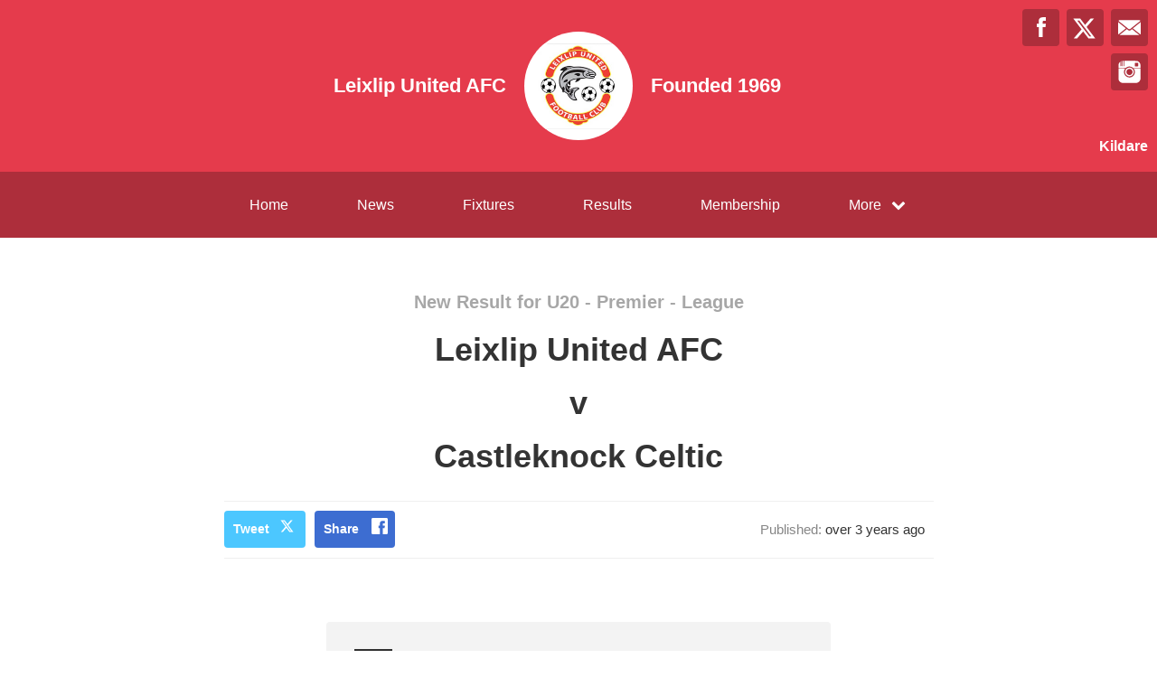

--- FILE ---
content_type: text/html; charset=utf-8
request_url: https://leixlipunited.clubifyapp.com/results/43126
body_size: 28325
content:
<!DOCTYPE html>
<html>

  <head>
    <meta charset="utf-8">
    <meta name="ROBOTS" content="NOODP">
    <meta name="viewport" content="width=device-width, initial-scale=1.0">
    <meta name="title" content="Leixlip United AFC | Leinster Senior League Results">
    <meta name="keywords" content="    Leixlip United AFC, Result, Results, Game, Match, Football
">
    <meta name="description" content="    Results for Leixlip United AFC. Powered by ClubZap.
">
    <meta name="cz_attribution" content=""/>
      <meta name="apple-itunes-app" content="app-id=1004097048, app-argument=https://l.clubzap.com/vohAG">

    <title>Leixlip United AFC | Leinster Senior League Results</title>
    <link rel="icon" type="image/x-icon" href="https://theclubapp-photos-production.s3.eu-west-1.amazonaws.com/favicons/baf92f59-f911-401c-8be6-86faa471bfbd/favicon (99).ico" />
    <style>
        :root {
            --primary-color: #e53b4c;
            --primary-color-hover-state: #ad2e3b;
            --primary-offset-color: #ad2e3b;
            --secondary-color: #ffffff;
        }
    </style>
    <link rel="stylesheet" href="/assets/public/common-df9e8538aaf3fb04607f5e0085a8dd946de7ea76b5bebe609459307f12cf1ba1.css" />
    <link rel="stylesheet" href="/assets/custom_sites_tw-45142714ee2b564dad2395aa5f4355d02091570c926011cbf31422bb93ba2ac3.css" data-turbo-track="reload" />
    <link rel="stylesheet" href="//fonts.googleapis.com/css?family=Varela+Round" media="all" />
    <script src="https://js.stripe.com/v3"></script>

    <!-- Google tag (gtag.js) -->
<script async src=https://www.googletagmanager.com/gtag/js?id=G-74V0FJT83H></script>
<script>
  window.dataLayer = window.dataLayer || [];
  function gtag(){dataLayer.push(arguments);}
  gtag('js', new Date());

  gtag('config', 'G-74V0FJT83H');
</script>


    <script src="/assets/entrypoints/public_components-b7b968c44a4017276782775a72fffd598a8e65a13a081a1598d486f9f28fbc95.js" data-turbo-track="reload" type="module" defer="defer"></script>
    <script src="/assets/sprockets_entrypoints/public-59a10622901e6be786680dcea6a0f388a8b213db07394cf3546084fe93a3cd68.js"></script>
    <script type="text/javascript">
  const CZ_LOCALE = "en_ie";
  const CZ_LOCALE_COUNTRY = "IE";
</script>




	<script>
  window.fbAsyncInit = function() {
    FB.init({
      appId      : 1653412631567219,
      xfbml      : true,
      version    : 'v2.4'
    });
  };

  (function(d, s, id){
     var js, fjs = d.getElementsByTagName(s)[0];
     if (d.getElementById(id)) {return;}
     js = d.createElement(s); js.id = id;
     js.src = "//connect.facebook.net/en_US/sdk.js";
     fjs.parentNode.insertBefore(js, fjs);
   }(document, 'script', 'facebook-jssdk'));
</script>



    <meta name="csrf-param" content="authenticity_token" />
<meta name="csrf-token" content="U9NP23Y0A3aKW5-TdmMzJRq0eOeraJCJOJi7Elqub8iOW5LPZs4OHnAe-PE98oOP7dqbvQRiqd7bNNnEwEy1BQ" />

    <meta property="fb:app_id" content="1653412631567219">
    <meta property="og:site_name" content="Leixlip United AFC">
    <meta property="og:url" content="https://leixlipunited.clubifyapp.com/results/43126">

        <meta property="og:title" content="Results for Leixlip United AFC"/>
    <meta property="og:type" content="website"/>
    <meta property="og:description" content="We just posted this result on ClubZap. Follow the link and download the app for realtime updates from Leixlip United AFC"/>
    <meta property="og:image" content="https://theclubapp-photos-production.s3.eu-west-1.amazonaws.com/3s1ij9ijb88sly2ou69fntz6sw6t"/>

    <meta name="twitter:card" content="summary"/>
    <meta name="twitter:site" content="@ClubZap1"/>
    <meta name="twitter:title" content="Results for Leixlip United AFC"/>
    <meta name="twitter:description" content="We just posted this result on ClubZap. Follow the link and download the app for realtime updates from Leixlip United AFC"/>
    <meta name="twitter:image" content="https://theclubapp-photos-production.s3.eu-west-1.amazonaws.com/yugi10td3ph8p20h6oaqqsrsdmgb"/>

  </head>

  <body class="public-results public-results-show">
    <div class="viewport-wrapper">
      <!-- Public Header -->

<div class="header">
  <div class="inner-wrapper">


      <div class="header-with-foundation-year">
        <div class="header-left-column">
          <h1>Leixlip United AFC</h1>
        </div>
        <div class="header-logo-wrapper">
          <a class="header-logo " href="https://leixlipunited.clubifyapp.com/">
            <img alt="Leixlip United AFC" src="https://theclubapp-photos-production.s3.eu-west-1.amazonaws.com/yugi10td3ph8p20h6oaqqsrsdmgb" width="95" height="95" />
</a>        </div>
        <div class="header-right-column">
          <h1>Founded 1969</h1>
        </div>
      </div>

    <a href="#" class="hamburger-icon">
      <p></p>
      <p></p>
      <p></p>
    </a>

    <div class="header-social-icons">
      <div dir="rtl" class="social-line grid grid-cols-3 gap-2">
          <a class="header-email-icon" title="Email" href="mailto:pr@leixlipunited.com">
            <svg xmlns="http://www.w3.org/2000/svg" width="29" height="19" viewBox="0 0 29 19">
              <path id="mail-icon" class="cls-1" d="M323,37.159a1.913,1.913,0,0,1-.394,1.131l-9.691-7.781,10.041-8.063c0.008,0.3.006,0.623-.013,0.967a1.685,1.685,0,0,0,.057.653V37.159Zm-16.021-6.174L294.314,20.816A1.877,1.877,0,0,1,295.722,20h25.423a1.847,1.847,0,0,1,1.456.832L309.955,30.986A2.485,2.485,0,0,1,306.979,30.986Zm-12.607,7.27a1.908,1.908,0,0,1-.372-1.1v-14.7l10.02,8.046Zm12.607-5.37a2.485,2.485,0,0,0,2.976,0l1.777-1.426L321.123,39H295.812l9.391-7.541Z" transform="translate(-294 -20)"/>
            </svg>
</a>
          <a title="Twitter" class="header-twitter-icon" target="_blank" href="https://x.com/LeixlipUnited">
            <svg xmlns="http://www.w3.org/2000/svg" viewBox="0 0 512 512">
              <path d="M389.2 48h70.6L305.6 224.2 487 464H345L233.7 318.6 106.5 464H35.8L200.7 275.5 26.8 48H172.4L272.9 180.9 389.2 48zM364.4 421.8h39.1L151.1 88h-42L364.4 421.8z"></path>
            </svg>
</a>          <a title="Facebook" class="header-facebook-icon" target="_blank" href="https://facebook.com/1398779480337074">
            <svg xmlns="http://www.w3.org/2000/svg" width="11" height="24" viewBox="0 0 11 24">
              <path id="facebook-icon" class="cls-1" d="M405.378,22.648v3.3H403v4.041h2.378V42h4.884V29.993h3.277s0.307-1.937.456-4.056H410.28V23.175a1.162,1.162,0,0,1,1.059-.968H414V18h-3.618C405.257,18,405.378,22.044,405.378,22.648Z" transform="translate(-403 -18)"/>
            </svg>
</a>
          <a title="Instagram" class="header-instagram-icon" target="_blank" href="https://www.instagram.com/leixlipunited1969">
            <svg xmlns="http://www.w3.org/2000/svg" width="25" height="25" viewBox="0 0 80 80">
              <g transform="matrix(0.01880253,0,0,-0.01877464,-8.09169,88.053468)" id="g6">
                <path
                  d="m 1288,4123 -3,-508 -48,-3 c -27,-2 -55,2 -63,9 -12,10 -14,90 -14,500 0,555 10,502 -90,471 l -55,-18 -5,-479 -5,-480 -53,-3 c -31,-2 -60,2 -68,9 -12,10 -14,82 -14,435 0,390 -1,424 -17,424 -9,0 -60,-44 -114,-98 -86,-87 -103,-111 -147,-203 -84,-172 -85,-176 -89,-571 l -5,-348 671,0 c 369,0 671,4 671,8 0,13 119,107 191,150 87,53 188,95 295,123 131,34 340,33 475,-3 160,-43 317,-124 436,-225 l 62,-53 666,0 667,0 -4,353 c -4,329 -6,357 -27,427 -42,142 -93,224 -215,346 -122,121 -203,172 -346,216 l -75,23 -1197,3 -1198,3 -2,-508 -3,-508 -48,-3 c -27,-2 -55,2 -63,9 -12,10 -14,91 -14,510 l 0,499 -75,0 -75,0 -2,-507 z m 2872,122 c 17,-9 39,-33 50,-55 18,-36 20,-59 20,-277 0,-344 11,-333 -329,-333 -258,0 -289,7 -322,72 -19,37 -20,55 -17,289 l 3,251 37,34 38,34 245,0 c 201,0 251,-3 275,-15 z"
                  id="path10"
                  inkscape:connector-curvature="0"/>
                <path
                  d="m 2445,3353 c -352,-49 -638,-331 -695,-686 -17,-103 -8,-270 20,-367 39,-137 92,-223 210,-340 117,-118 193,-167 312,-205 468,-148 948,112 1069,580 27,104 29,300 5,395 -44,171 -98,264 -231,395 -129,129 -240,187 -413,221 -69,13 -207,17 -277,7 z m 220,-248 c 78,-16 234,-90 280,-133 81,-75 147,-183 181,-298 25,-82 22,-218 -5,-304 -76,-241 -306,-413 -551,-413 -90,0 -159,18 -260,66 -195,92 -323,297 -323,517 -1,269 194,506 464,564 84,19 129,19 214,1 z"
                  id="path12"
                  inkscape:connector-curvature="0"/>
                <path
                  d="m 502,2153 3,-1008 23,-75 C 572,927 623,846 744,724 868,601 951,550 1096,508 l 79,-23 1385,0 1385,0 79,23 c 159,46 270,115 389,242 83,88 151,206 189,330 l 23,75 3,1003 3,1002 -616,0 c -536,0 -615,-2 -615,-15 0,-8 16,-40 36,-70 189,-297 208,-678 50,-994 -162,-322 -460,-529 -823,-571 -292,-34 -630,92 -840,314 -84,88 -131,158 -193,289 -73,151 -94,249 -94,427 0,117 4,162 22,234 26,105 74,219 125,299 20,32 37,64 37,72 0,13 -78,15 -610,15 l -611,0 3,-1007 z"
                  id="path14"
                  inkscape:connector-curvature="0"/>
              </g>
            </svg>
</a>

      </div>

        <p>Kildare</p>
    </div>
  </div>
</div>

  <div class="navigation">
    <div class="mobile-split-nav">
        <a href="/#news">News</a>
        <a href="/#fixtures">Fixtures/Results</a>
    </div>

    <div class="inner-wrapper">
      <a class="" href="https://leixlipunited.clubifyapp.com/">Home</a>
      <a class="" href="/articles">News</a>
      <a class="" href="/fixtures">Fixtures</a>
      <a class="" href="/results">Results</a>
      <a href="/membership_signup">Membership</a>
      

      <div class="nav-dropdown-wrapper">
        <a href="#">
          <p>More</p>
          <p class="nav-dropdown-icon">
            <i class="fa fa-chevron-down" aria-hidden="true"></i>
          </p>
        </a>
        <div class="nav-dropdown">
          <a class="" href="/about">About</a>
          <a class="" href="/photos">Photos</a>
          <a class="" href="/contact">Contact</a>
          <a class="" href="/history">History</a>
          
          
            <a class="" href="/pages/academy">LUFC Academy 2025-26</a>
            <a class="" href="/pages/business-partnerships">Business Partnerships</a>
            <a class="" href="/pages/privacy-policy">Privacy Policy</a>
            <a class="" href="/pages/parent-coach-guidelines">Parent Education</a>
            <a class="" href="/pages/leixlip-united-football-club-constitution-and-ethos">Constitution</a>
            <a class="" href="/pages/manager-coaches-and-volunteer-support-policy"> Support Policy</a>
            <a class="" href="/pages/leixlip-united-fc-pitch-etiquette-home-and-away">Pitch Etiquette</a>
            <a class="" href="/pages/leixlip-united-fc-coaches-policy">Coaches Policy</a>
            <a class="" href="/pages/leixlip-united-afc-parents-guardians-policy">Parents Policy</a>
            <a class="" href="/pages/leixlip-united-fc-players-code-of-conduct">Player Code of Conduct</a>
            <a class="" href="/pages/leixlip-united-football-club-racism-equality-policy">Racism &amp; Equality </a>
            <a class="" href="/pages/fai-policies">FAI Policies</a>
            <a class="" href="/pages/garda-vetting">Garda Vetting </a>
            <a class="" href="/pages/club-shop">Club Shop</a>
            <a class="" href="/pages/ddsl-player-registration-faq">DDSL Player Reg</a>
            <a class="" href="/pages/child-safeguarding-statement">Child Safeguarding </a>
            <a class="" href="/pages/managers-24-25">Managers</a>
            
  
  <a href="/categories/fundraising/products">Fundraising</a>
  

          
          
          
        </div>
      </div>
    </div>
  </div>

  <div class="mobile-nav-overlay">
    <a href="javascript:;" class="close"></a>

    <div class="mobile-nav-overlay-links">
      <div class="mobile-club-name">
        <h1>Leixlip United AFC</h1>
        <h2>Kildare</h2>
      </div>

      <a href="https://leixlipunited.clubifyapp.com/">Home</a>
      <a href="/articles">News</a>
      <a href="/fixtures">Fixtures</a>
      <a href="/results">Results</a>
      <a href="/membership_signup">Membership</a>

      <p>More</p>
      
      <a href="/about">About</a>
      <a href="/photos">Photos</a>
      <a href="/contact">Contact</a>
      <a href="/history">History</a>
      
      
        <a class="" href="/pages/academy">LUFC Academy 2025-26</a>
        <a class="" href="/pages/business-partnerships">Business Partnerships</a>
        <a class="" href="/pages/privacy-policy">Privacy Policy</a>
        <a class="" href="/pages/parent-coach-guidelines">Parent Education</a>
        <a class="" href="/pages/leixlip-united-football-club-constitution-and-ethos">Constitution</a>
        <a class="" href="/pages/manager-coaches-and-volunteer-support-policy"> Support Policy</a>
        <a class="" href="/pages/leixlip-united-fc-pitch-etiquette-home-and-away">Pitch Etiquette</a>
        <a class="" href="/pages/leixlip-united-fc-coaches-policy">Coaches Policy</a>
        <a class="" href="/pages/leixlip-united-afc-parents-guardians-policy">Parents Policy</a>
        <a class="" href="/pages/leixlip-united-fc-players-code-of-conduct">Player Code of Conduct</a>
        <a class="" href="/pages/leixlip-united-football-club-racism-equality-policy">Racism &amp; Equality </a>
        <a class="" href="/pages/fai-policies">FAI Policies</a>
        <a class="" href="/pages/garda-vetting">Garda Vetting </a>
        <a class="" href="/pages/club-shop">Club Shop</a>
        <a class="" href="/pages/ddsl-player-registration-faq">DDSL Player Reg</a>
        <a class="" href="/pages/child-safeguarding-statement">Child Safeguarding </a>
        <a class="" href="/pages/managers-24-25">Managers</a>
        
  
  <a href="/categories/fundraising/products">Fundraising</a>
  

    </div>

    <div class="mobile-nav-social-icons">
        <a class="header-email-icon" title="Email" href="mailto:pr@leixlipunited.com">
          <svg xmlns="http://www.w3.org/2000/svg" width="29" height="19" viewBox="0 0 29 19">
            <path id="mail-icon" class="cls-1" d="M323,37.159a1.913,1.913,0,0,1-.394,1.131l-9.691-7.781,10.041-8.063c0.008,0.3.006,0.623-.013,0.967a1.685,1.685,0,0,0,.057.653V37.159Zm-16.021-6.174L294.314,20.816A1.877,1.877,0,0,1,295.722,20h25.423a1.847,1.847,0,0,1,1.456.832L309.955,30.986A2.485,2.485,0,0,1,306.979,30.986Zm-12.607,7.27a1.908,1.908,0,0,1-.372-1.1v-14.7l10.02,8.046Zm12.607-5.37a2.485,2.485,0,0,0,2.976,0l1.777-1.426L321.123,39H295.812l9.391-7.541Z" transform="translate(-294 -20)"/>
          </svg>
</a>
      <a title="Twitter" class="header-twitter-icon" target="_blank" href="https://x.com/LeixlipUnited">
        <svg xmlns="http://www.w3.org/2000/svg" viewBox="0 0 512 512">
          <path d="M389.2 48h70.6L305.6 224.2 487 464H345L233.7 318.6 106.5 464H35.8L200.7 275.5 26.8 48H172.4L272.9 180.9 389.2 48zM364.4 421.8h39.1L151.1 88h-42L364.4 421.8z"></path>
        </svg>
</a>

        <a title="Facebook" class="header-facebook-icon" target="_blank" href="https://facebook.com/1398779480337074">
          <svg xmlns="http://www.w3.org/2000/svg" width="11" height="24" viewBox="0 0 11 24">
            <path id="facebook-icon" class="cls-1" d="M405.378,22.648v3.3H403v4.041h2.378V42h4.884V29.993h3.277s0.307-1.937.456-4.056H410.28V23.175a1.162,1.162,0,0,1,1.059-.968H414V18h-3.618C405.257,18,405.378,22.044,405.378,22.648Z" transform="translate(-403 -18)"/>
          </svg>
</a>


        <a title="Instagram" class="header-instagram-icon" target="_blank" href="https://www.instagram.com/leixlipunited1969">
          <svg xmlns="http://www.w3.org/2000/svg" width="25" height="25" viewBox="0 0 80 80">
            <g transform="matrix(0.01880253,0,0,-0.01877464,-8.09169,88.053468)" id="g6">
              <path
                d="m 1288,4123 -3,-508 -48,-3 c -27,-2 -55,2 -63,9 -12,10 -14,90 -14,500 0,555 10,502 -90,471 l -55,-18 -5,-479 -5,-480 -53,-3 c -31,-2 -60,2 -68,9 -12,10 -14,82 -14,435 0,390 -1,424 -17,424 -9,0 -60,-44 -114,-98 -86,-87 -103,-111 -147,-203 -84,-172 -85,-176 -89,-571 l -5,-348 671,0 c 369,0 671,4 671,8 0,13 119,107 191,150 87,53 188,95 295,123 131,34 340,33 475,-3 160,-43 317,-124 436,-225 l 62,-53 666,0 667,0 -4,353 c -4,329 -6,357 -27,427 -42,142 -93,224 -215,346 -122,121 -203,172 -346,216 l -75,23 -1197,3 -1198,3 -2,-508 -3,-508 -48,-3 c -27,-2 -55,2 -63,9 -12,10 -14,91 -14,510 l 0,499 -75,0 -75,0 -2,-507 z m 2872,122 c 17,-9 39,-33 50,-55 18,-36 20,-59 20,-277 0,-344 11,-333 -329,-333 -258,0 -289,7 -322,72 -19,37 -20,55 -17,289 l 3,251 37,34 38,34 245,0 c 201,0 251,-3 275,-15 z"
                id="path10"
                inkscape:connector-curvature="0"/>
              <path
                d="m 2445,3353 c -352,-49 -638,-331 -695,-686 -17,-103 -8,-270 20,-367 39,-137 92,-223 210,-340 117,-118 193,-167 312,-205 468,-148 948,112 1069,580 27,104 29,300 5,395 -44,171 -98,264 -231,395 -129,129 -240,187 -413,221 -69,13 -207,17 -277,7 z m 220,-248 c 78,-16 234,-90 280,-133 81,-75 147,-183 181,-298 25,-82 22,-218 -5,-304 -76,-241 -306,-413 -551,-413 -90,0 -159,18 -260,66 -195,92 -323,297 -323,517 -1,269 194,506 464,564 84,19 129,19 214,1 z"
                id="path12"
                inkscape:connector-curvature="0"/>
              <path
                d="m 502,2153 3,-1008 23,-75 C 572,927 623,846 744,724 868,601 951,550 1096,508 l 79,-23 1385,0 1385,0 79,23 c 159,46 270,115 389,242 83,88 151,206 189,330 l 23,75 3,1003 3,1002 -616,0 c -536,0 -615,-2 -615,-15 0,-8 16,-40 36,-70 189,-297 208,-678 50,-994 -162,-322 -460,-529 -823,-571 -292,-34 -630,92 -840,314 -84,88 -131,158 -193,289 -73,151 -94,249 -94,427 0,117 4,162 22,234 26,105 74,219 125,299 20,32 37,64 37,72 0,13 -78,15 -610,15 l -611,0 3,-1007 z"
                id="path14"
                inkscape:connector-curvature="0"/>
            </g>
          </svg>
</a>

    </div>
  </div>

      

      





  <!-- News Article - Start -->

  <div class="news-post-outer">

    <div class="news-post-wrapper">


      <div class="news-post-title results-title">
        <h1>New Result
          for U20 - Premier - League</h1>
        <h2>Leixlip United AFC</h2>
          <h2>v</h2>
          <h2>Castleknock Celtic</h2>
      </div>

      
<div class="news-post-author-dates-waypoint"></div>

<div class="news-post-author-dates">
  <div class="news-post-author-dates-inner">
    <div class="news-post-author-left-column">          
      <a class="news-tweet-button" target="_blank" href="https://x.com/share?url=https://leixlipunited.clubifyapp.com/results/43126&amp;via=clubzap">Tweet</a>

      <a id="fb_share" class="news-share-button" href="javascript;">Share</a>
    </div>

    <div class="news-post-author-right-column">


        <p>Published: <span>over 3 years ago</span></p>


      
    </div>

  </div>
</div>

      <div class="divider"></div>

<div class="call_to_action">
  <p>Want to manage your club's membership online this year? We've seen revenue increase by 30%.</p>
  <a class="cta_btn" href="/" onClick="ga('send', 'event', &#39;Result&#39;, 'click', 'Public Resource CTA');">See More</a>
</div>


      <div class="single-column-wrapper results-show-view-single-column">
        <div class="column-inner">

          <div class="fixtures-column-block">

            <div class="fixtures-icon-wrapper">
              <div class="fixtures-icon league"></div>
                <div class="results-badge win">
                  <p>Win</p>
                </div>
            </div>
            <div class="second-column-right">


                <h3>U20 - Premier - League</h3>
                <div class="white-block">
                  <div class="white-block-left-column results">

                    <div class="white-block-inner">
                      <p>Leixlip United AFC</p>
                      <p class="results-score">6</p>
                    </div>

                      <div class="white-block-inner">
                        <p>Castleknock Celtic</p>
                        <p class="results-score">0</p>
                      </div>

                    <p class="white-block-location">At Collinstown Leixlip - Amenties Centre</p>

                  </div>

                  <div class="white-block-right-column">
                    <p>15/05/22</p>
                    <p> 1.00pm</p>
                  </div>

                </div>


            </div>
          </div>

        </div>

      </div>
    </div>
  </div>
  </div>

  <!-- News Article - End -->
  <!-- Other News - Start -->

<div class="other-news-outer">
  <div class="other-news-wrapper">
    <div class="other-news-heading">
      <h2>Other News</h2>
      <p>Download ClubZap and subscribe for more news.</p>
    </div>

    <div class="other-news-heading-button">
      <a href="/articles">More News</a>
    </div>

      <div class="other-news-post-wrapper">
          <div class="other-news-post">
            <a class="other-news-link" href="/articles/174356">
              <div class="other-news-image">
                <img src="https://theclubapp-photos-production.s3.eu-west-1.amazonaws.com/afapgd3ehv98b5sh6n5rxeuojwwb" width="100" height="100" />
              </div>
              <div class="other-news-right-column">
                <h2>SAFE talk training Tuesday 24th Feb</h2>
                <p>
  SafeTALK Suicide Alertness Training – Free Community S...</p>
              </div>
</a>          </div>
          <div class="other-news-post">
            <a class="other-news-link" href="/articles/173291">
              <div class="other-news-image">
                <img src="https://theclubapp-photos-production.s3.eu-west-1.amazonaws.com/xbyw4zjvn1hrrdyfhpuyi72zfxfn" width="100" height="100" />
              </div>
              <div class="other-news-right-column">
                <h2>Registration Link for Charity 5k run Saturday 31st January</h2>
                <p>
  A reminder of the 5k charity run in Leixlip on 31st Ja...</p>
              </div>
</a>          </div>
          <div class="other-news-post">
            <a class="other-news-link" href="/articles/173516">
              <div class="other-news-image">
                <img src="https://theclubapp-photos-production.s3.eu-west-1.amazonaws.com/w41o4tlotx46swa5btcsky4le4j3" width="100" height="100" />
              </div>
              <div class="other-news-right-column">
                <h2>Leixlip United Academy - 2026 schedule</h2>
                <p>
  Happy New Year everyone.&amp;nbsp;Please find return date ...</p>
              </div>
</a>          </div>
          <div class="other-news-post">
            <a class="other-news-link" href="/articles/173293">
              <div class="other-news-image">
                <img src="https://theclubapp-photos-production.s3.eu-west-1.amazonaws.com/yxb8rmxlltvlcwb5h9cjmli3esjo" width="100" height="100" />
              </div>
              <div class="other-news-right-column">
                <h2>Monthly draw winners December!</h2>
                <p>
  Congratulations to winners of the December Monthly Dra...</p>
              </div>
</a>          </div>
          <div class="other-news-post">
            <a class="other-news-link" href="/articles/173290">
              <div class="other-news-image">
                <img src="https://theclubapp-photos-production.s3.eu-west-1.amazonaws.com/1ajz1tf9ml9adpu3ugmpu3gqdbcp" width="100" height="100" />
              </div>
              <div class="other-news-right-column">
                <h2>Maynooth University Scholarship Opportunity for Leixlip U...</h2>
                <p>
  We’re delighted to share that Maynooth University offe...</p>
              </div>
</a>          </div>
          <div class="other-news-post">
            <a class="other-news-link" href="/articles/173043">
              <div class="other-news-image">
                <img src="https://theclubapp-photos-production.s3.eu-west-1.amazonaws.com/zm5eus05utwxez0kmeczed0bfy30" width="100" height="100" />
              </div>
              <div class="other-news-right-column">
                <h2>🏃‍♂️ Charity 5K Run/Walk – Supporting Make-A-Wish Foundation</h2>
                <p>
  🏃‍♂️ Charity 5K Run/Walk – Supporting Make-A-Wish Foun...</p>
              </div>
</a>          </div>
      </div>
  </div>
</div>

<!-- Other News - End -->




        <div class="social-blocks">
  <div class="inner-wrapper flex flex-wrap justify-center">
    <div class="app-block">
  <div class="app-block-preview"></div>
  <div class="app-block-left-column">
    <p class="app-block-left-column-title">Download ClubZap</p>
    <p>Get live information for Club on the ClubZap App</p>
    <a target="_blank" href="https://itunes.apple.com/us/app/clubzap/id1004097048?mt=8">App Store</a>
    <a target="_blank" href="https://play.google.com/store/apps/details?id=com.theclubapp.smb">Google Play</a>
  </div>
</div>

    
      <div class="twitter-block">
    <div class="twitter-block-left-column">
      <p>Follow us on</p>
      <p class="twitter-title">X</p>
    </div>
    <div class="twitter-block-button">
      <a href="https://x.com/LeixlipUnited" class="twitter-follow-button" data-show-count="false" data-show-screen-name="false" data-size="large">Follow</a>
      <script>!function (d, s, id) {
        var js, fjs = d.getElementsByTagName(s)[0], p = /^http:/.test(d.location) ? 'http' : 'https';
        if (!d.getElementById(id)) {
          js = d.createElement(s);
          js.id = id;
          js.src = p + '://platform.twitter.com/widgets.js';
          fjs.parentNode.insertBefore(js, fjs);
        }
      }(document, 'script', 'twitter-wjs');</script>
    </div>
  </div>

  </div>
</div>


      <!----  Public Footer  ---->

<div class="footer">
  <div class="inner-wrapper">


      <div class="footer-left-column">
        <div class="footer-inner-column">
          <a class="" href="https://leixlipunited.clubifyapp.com/">Home</a>
          <a class="" href="/articles">News</a>
          <a class="" href="/fixtures">Fixtures</a>
        </div>

        <div class="footer-inner-column">
          <a class="" href="/results">Results</a>
          
          <a class="" href="/about">About</a>
        </div>

        <div class="footer-inner-column">
          <a class="" href="/photos">Photos</a>
          <a class="" href="/contact">Contact</a>
          <a class="" href="/history">History</a>
          
        </div>

        <div class='footer-inner-column'>
          
            <a class="" href="/pages/academy">LUFC Academy 2025-26</a>
            <a class="" href="/pages/business-partnerships">Business Partnerships</a>
            <a class="" href="/pages/privacy-policy">Privacy Policy</a>
            <a class="" href="/pages/parent-coach-guidelines">Parent Education</a>
            <a class="" href="/pages/leixlip-united-football-club-constitution-and-ethos">Constitution</a>
            <a class="" href="/pages/manager-coaches-and-volunteer-support-policy"> Support Policy</a>
            <a class="" href="/pages/leixlip-united-fc-pitch-etiquette-home-and-away">Pitch Etiquette</a>
            <a class="" href="/pages/leixlip-united-fc-coaches-policy">Coaches Policy</a>
            <a class="" href="/pages/leixlip-united-afc-parents-guardians-policy">Parents Policy</a>
            <a class="" href="/pages/leixlip-united-fc-players-code-of-conduct">Player Code of Conduct</a>
            <a class="" href="/pages/leixlip-united-football-club-racism-equality-policy">Racism &amp; Equality </a>
            <a class="" href="/pages/fai-policies">FAI Policies</a>
            <a class="" href="/pages/garda-vetting">Garda Vetting </a>
            <a class="" href="/pages/club-shop">Club Shop</a>
            <a class="" href="/pages/ddsl-player-registration-faq">DDSL Player Reg</a>
            <a class="" href="/pages/child-safeguarding-statement">Child Safeguarding </a>
            <a class="" href="/pages/managers-24-25">Managers</a>
          <a href="/membership_signup">Membership</a>
          <a href="/products">Club Shop</a>
        </div>

        <div class="footer-copyright-branding-wrapper">
          <p class="footer-copyright">Leixlip United AFC © 2026</p>
          <p>Powered by <a target="_blank" href="https://clubzap.com/">ClubZap</a></p>
        </div>

      </div>


    <div class="footer-right-column">
      <div class="footer-logo">
        <a href="https://leixlipunited.clubifyapp.com/">
          <div class="footer-logo-wrapper">
            <img alt="Leixlip United AFC" class="img-thumbnail" src="https://theclubapp-photos-production.s3.eu-west-1.amazonaws.com/yugi10td3ph8p20h6oaqqsrsdmgb" width="70" height="70" />
          </div>
</a>        <p>Leixlip United AFC</p>
        <p>Founded 1969</p>
      </div>
    </div>

  </div>
</div>


    </div>
  </body>
</html>
